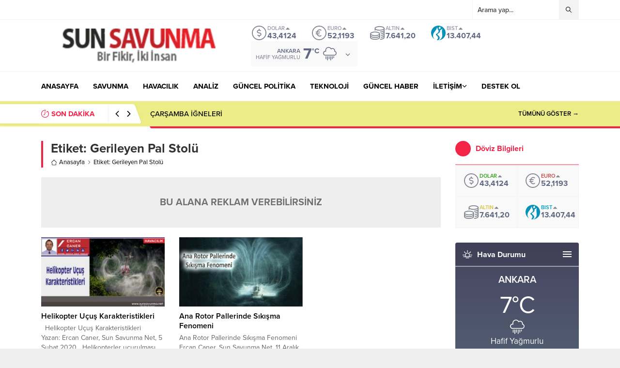

--- FILE ---
content_type: text/html; charset=utf-8
request_url: https://www.google.com/recaptcha/api2/aframe
body_size: 268
content:
<!DOCTYPE HTML><html><head><meta http-equiv="content-type" content="text/html; charset=UTF-8"></head><body><script nonce="98j9vCvVclQWHwy2KZidmA">/** Anti-fraud and anti-abuse applications only. See google.com/recaptcha */ try{var clients={'sodar':'https://pagead2.googlesyndication.com/pagead/sodar?'};window.addEventListener("message",function(a){try{if(a.source===window.parent){var b=JSON.parse(a.data);var c=clients[b['id']];if(c){var d=document.createElement('img');d.src=c+b['params']+'&rc='+(localStorage.getItem("rc::a")?sessionStorage.getItem("rc::b"):"");window.document.body.appendChild(d);sessionStorage.setItem("rc::e",parseInt(sessionStorage.getItem("rc::e")||0)+1);localStorage.setItem("rc::h",'1769960683067');}}}catch(b){}});window.parent.postMessage("_grecaptcha_ready", "*");}catch(b){}</script></body></html>